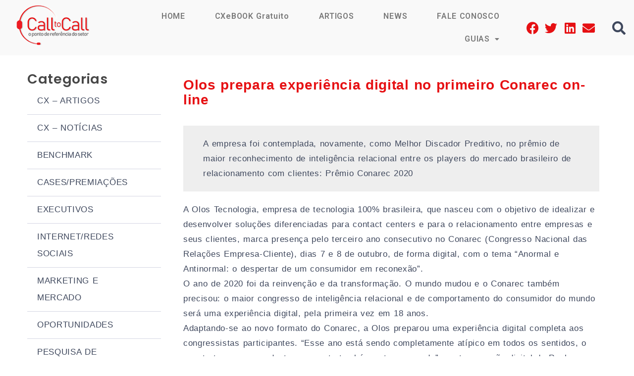

--- FILE ---
content_type: text/html; charset=utf-8
request_url: https://www.google.com/recaptcha/api2/anchor?ar=1&k=6LetVdoUAAAAAMN5FbdjjEnYIdl77qjDhmFIDkYU&co=aHR0cHM6Ly9jYWxsdG9jYWxsLmNvbS5icjo0NDM.&hl=en&v=PoyoqOPhxBO7pBk68S4YbpHZ&size=invisible&anchor-ms=20000&execute-ms=30000&cb=7304qrgscufz
body_size: 48928
content:
<!DOCTYPE HTML><html dir="ltr" lang="en"><head><meta http-equiv="Content-Type" content="text/html; charset=UTF-8">
<meta http-equiv="X-UA-Compatible" content="IE=edge">
<title>reCAPTCHA</title>
<style type="text/css">
/* cyrillic-ext */
@font-face {
  font-family: 'Roboto';
  font-style: normal;
  font-weight: 400;
  font-stretch: 100%;
  src: url(//fonts.gstatic.com/s/roboto/v48/KFO7CnqEu92Fr1ME7kSn66aGLdTylUAMa3GUBHMdazTgWw.woff2) format('woff2');
  unicode-range: U+0460-052F, U+1C80-1C8A, U+20B4, U+2DE0-2DFF, U+A640-A69F, U+FE2E-FE2F;
}
/* cyrillic */
@font-face {
  font-family: 'Roboto';
  font-style: normal;
  font-weight: 400;
  font-stretch: 100%;
  src: url(//fonts.gstatic.com/s/roboto/v48/KFO7CnqEu92Fr1ME7kSn66aGLdTylUAMa3iUBHMdazTgWw.woff2) format('woff2');
  unicode-range: U+0301, U+0400-045F, U+0490-0491, U+04B0-04B1, U+2116;
}
/* greek-ext */
@font-face {
  font-family: 'Roboto';
  font-style: normal;
  font-weight: 400;
  font-stretch: 100%;
  src: url(//fonts.gstatic.com/s/roboto/v48/KFO7CnqEu92Fr1ME7kSn66aGLdTylUAMa3CUBHMdazTgWw.woff2) format('woff2');
  unicode-range: U+1F00-1FFF;
}
/* greek */
@font-face {
  font-family: 'Roboto';
  font-style: normal;
  font-weight: 400;
  font-stretch: 100%;
  src: url(//fonts.gstatic.com/s/roboto/v48/KFO7CnqEu92Fr1ME7kSn66aGLdTylUAMa3-UBHMdazTgWw.woff2) format('woff2');
  unicode-range: U+0370-0377, U+037A-037F, U+0384-038A, U+038C, U+038E-03A1, U+03A3-03FF;
}
/* math */
@font-face {
  font-family: 'Roboto';
  font-style: normal;
  font-weight: 400;
  font-stretch: 100%;
  src: url(//fonts.gstatic.com/s/roboto/v48/KFO7CnqEu92Fr1ME7kSn66aGLdTylUAMawCUBHMdazTgWw.woff2) format('woff2');
  unicode-range: U+0302-0303, U+0305, U+0307-0308, U+0310, U+0312, U+0315, U+031A, U+0326-0327, U+032C, U+032F-0330, U+0332-0333, U+0338, U+033A, U+0346, U+034D, U+0391-03A1, U+03A3-03A9, U+03B1-03C9, U+03D1, U+03D5-03D6, U+03F0-03F1, U+03F4-03F5, U+2016-2017, U+2034-2038, U+203C, U+2040, U+2043, U+2047, U+2050, U+2057, U+205F, U+2070-2071, U+2074-208E, U+2090-209C, U+20D0-20DC, U+20E1, U+20E5-20EF, U+2100-2112, U+2114-2115, U+2117-2121, U+2123-214F, U+2190, U+2192, U+2194-21AE, U+21B0-21E5, U+21F1-21F2, U+21F4-2211, U+2213-2214, U+2216-22FF, U+2308-230B, U+2310, U+2319, U+231C-2321, U+2336-237A, U+237C, U+2395, U+239B-23B7, U+23D0, U+23DC-23E1, U+2474-2475, U+25AF, U+25B3, U+25B7, U+25BD, U+25C1, U+25CA, U+25CC, U+25FB, U+266D-266F, U+27C0-27FF, U+2900-2AFF, U+2B0E-2B11, U+2B30-2B4C, U+2BFE, U+3030, U+FF5B, U+FF5D, U+1D400-1D7FF, U+1EE00-1EEFF;
}
/* symbols */
@font-face {
  font-family: 'Roboto';
  font-style: normal;
  font-weight: 400;
  font-stretch: 100%;
  src: url(//fonts.gstatic.com/s/roboto/v48/KFO7CnqEu92Fr1ME7kSn66aGLdTylUAMaxKUBHMdazTgWw.woff2) format('woff2');
  unicode-range: U+0001-000C, U+000E-001F, U+007F-009F, U+20DD-20E0, U+20E2-20E4, U+2150-218F, U+2190, U+2192, U+2194-2199, U+21AF, U+21E6-21F0, U+21F3, U+2218-2219, U+2299, U+22C4-22C6, U+2300-243F, U+2440-244A, U+2460-24FF, U+25A0-27BF, U+2800-28FF, U+2921-2922, U+2981, U+29BF, U+29EB, U+2B00-2BFF, U+4DC0-4DFF, U+FFF9-FFFB, U+10140-1018E, U+10190-1019C, U+101A0, U+101D0-101FD, U+102E0-102FB, U+10E60-10E7E, U+1D2C0-1D2D3, U+1D2E0-1D37F, U+1F000-1F0FF, U+1F100-1F1AD, U+1F1E6-1F1FF, U+1F30D-1F30F, U+1F315, U+1F31C, U+1F31E, U+1F320-1F32C, U+1F336, U+1F378, U+1F37D, U+1F382, U+1F393-1F39F, U+1F3A7-1F3A8, U+1F3AC-1F3AF, U+1F3C2, U+1F3C4-1F3C6, U+1F3CA-1F3CE, U+1F3D4-1F3E0, U+1F3ED, U+1F3F1-1F3F3, U+1F3F5-1F3F7, U+1F408, U+1F415, U+1F41F, U+1F426, U+1F43F, U+1F441-1F442, U+1F444, U+1F446-1F449, U+1F44C-1F44E, U+1F453, U+1F46A, U+1F47D, U+1F4A3, U+1F4B0, U+1F4B3, U+1F4B9, U+1F4BB, U+1F4BF, U+1F4C8-1F4CB, U+1F4D6, U+1F4DA, U+1F4DF, U+1F4E3-1F4E6, U+1F4EA-1F4ED, U+1F4F7, U+1F4F9-1F4FB, U+1F4FD-1F4FE, U+1F503, U+1F507-1F50B, U+1F50D, U+1F512-1F513, U+1F53E-1F54A, U+1F54F-1F5FA, U+1F610, U+1F650-1F67F, U+1F687, U+1F68D, U+1F691, U+1F694, U+1F698, U+1F6AD, U+1F6B2, U+1F6B9-1F6BA, U+1F6BC, U+1F6C6-1F6CF, U+1F6D3-1F6D7, U+1F6E0-1F6EA, U+1F6F0-1F6F3, U+1F6F7-1F6FC, U+1F700-1F7FF, U+1F800-1F80B, U+1F810-1F847, U+1F850-1F859, U+1F860-1F887, U+1F890-1F8AD, U+1F8B0-1F8BB, U+1F8C0-1F8C1, U+1F900-1F90B, U+1F93B, U+1F946, U+1F984, U+1F996, U+1F9E9, U+1FA00-1FA6F, U+1FA70-1FA7C, U+1FA80-1FA89, U+1FA8F-1FAC6, U+1FACE-1FADC, U+1FADF-1FAE9, U+1FAF0-1FAF8, U+1FB00-1FBFF;
}
/* vietnamese */
@font-face {
  font-family: 'Roboto';
  font-style: normal;
  font-weight: 400;
  font-stretch: 100%;
  src: url(//fonts.gstatic.com/s/roboto/v48/KFO7CnqEu92Fr1ME7kSn66aGLdTylUAMa3OUBHMdazTgWw.woff2) format('woff2');
  unicode-range: U+0102-0103, U+0110-0111, U+0128-0129, U+0168-0169, U+01A0-01A1, U+01AF-01B0, U+0300-0301, U+0303-0304, U+0308-0309, U+0323, U+0329, U+1EA0-1EF9, U+20AB;
}
/* latin-ext */
@font-face {
  font-family: 'Roboto';
  font-style: normal;
  font-weight: 400;
  font-stretch: 100%;
  src: url(//fonts.gstatic.com/s/roboto/v48/KFO7CnqEu92Fr1ME7kSn66aGLdTylUAMa3KUBHMdazTgWw.woff2) format('woff2');
  unicode-range: U+0100-02BA, U+02BD-02C5, U+02C7-02CC, U+02CE-02D7, U+02DD-02FF, U+0304, U+0308, U+0329, U+1D00-1DBF, U+1E00-1E9F, U+1EF2-1EFF, U+2020, U+20A0-20AB, U+20AD-20C0, U+2113, U+2C60-2C7F, U+A720-A7FF;
}
/* latin */
@font-face {
  font-family: 'Roboto';
  font-style: normal;
  font-weight: 400;
  font-stretch: 100%;
  src: url(//fonts.gstatic.com/s/roboto/v48/KFO7CnqEu92Fr1ME7kSn66aGLdTylUAMa3yUBHMdazQ.woff2) format('woff2');
  unicode-range: U+0000-00FF, U+0131, U+0152-0153, U+02BB-02BC, U+02C6, U+02DA, U+02DC, U+0304, U+0308, U+0329, U+2000-206F, U+20AC, U+2122, U+2191, U+2193, U+2212, U+2215, U+FEFF, U+FFFD;
}
/* cyrillic-ext */
@font-face {
  font-family: 'Roboto';
  font-style: normal;
  font-weight: 500;
  font-stretch: 100%;
  src: url(//fonts.gstatic.com/s/roboto/v48/KFO7CnqEu92Fr1ME7kSn66aGLdTylUAMa3GUBHMdazTgWw.woff2) format('woff2');
  unicode-range: U+0460-052F, U+1C80-1C8A, U+20B4, U+2DE0-2DFF, U+A640-A69F, U+FE2E-FE2F;
}
/* cyrillic */
@font-face {
  font-family: 'Roboto';
  font-style: normal;
  font-weight: 500;
  font-stretch: 100%;
  src: url(//fonts.gstatic.com/s/roboto/v48/KFO7CnqEu92Fr1ME7kSn66aGLdTylUAMa3iUBHMdazTgWw.woff2) format('woff2');
  unicode-range: U+0301, U+0400-045F, U+0490-0491, U+04B0-04B1, U+2116;
}
/* greek-ext */
@font-face {
  font-family: 'Roboto';
  font-style: normal;
  font-weight: 500;
  font-stretch: 100%;
  src: url(//fonts.gstatic.com/s/roboto/v48/KFO7CnqEu92Fr1ME7kSn66aGLdTylUAMa3CUBHMdazTgWw.woff2) format('woff2');
  unicode-range: U+1F00-1FFF;
}
/* greek */
@font-face {
  font-family: 'Roboto';
  font-style: normal;
  font-weight: 500;
  font-stretch: 100%;
  src: url(//fonts.gstatic.com/s/roboto/v48/KFO7CnqEu92Fr1ME7kSn66aGLdTylUAMa3-UBHMdazTgWw.woff2) format('woff2');
  unicode-range: U+0370-0377, U+037A-037F, U+0384-038A, U+038C, U+038E-03A1, U+03A3-03FF;
}
/* math */
@font-face {
  font-family: 'Roboto';
  font-style: normal;
  font-weight: 500;
  font-stretch: 100%;
  src: url(//fonts.gstatic.com/s/roboto/v48/KFO7CnqEu92Fr1ME7kSn66aGLdTylUAMawCUBHMdazTgWw.woff2) format('woff2');
  unicode-range: U+0302-0303, U+0305, U+0307-0308, U+0310, U+0312, U+0315, U+031A, U+0326-0327, U+032C, U+032F-0330, U+0332-0333, U+0338, U+033A, U+0346, U+034D, U+0391-03A1, U+03A3-03A9, U+03B1-03C9, U+03D1, U+03D5-03D6, U+03F0-03F1, U+03F4-03F5, U+2016-2017, U+2034-2038, U+203C, U+2040, U+2043, U+2047, U+2050, U+2057, U+205F, U+2070-2071, U+2074-208E, U+2090-209C, U+20D0-20DC, U+20E1, U+20E5-20EF, U+2100-2112, U+2114-2115, U+2117-2121, U+2123-214F, U+2190, U+2192, U+2194-21AE, U+21B0-21E5, U+21F1-21F2, U+21F4-2211, U+2213-2214, U+2216-22FF, U+2308-230B, U+2310, U+2319, U+231C-2321, U+2336-237A, U+237C, U+2395, U+239B-23B7, U+23D0, U+23DC-23E1, U+2474-2475, U+25AF, U+25B3, U+25B7, U+25BD, U+25C1, U+25CA, U+25CC, U+25FB, U+266D-266F, U+27C0-27FF, U+2900-2AFF, U+2B0E-2B11, U+2B30-2B4C, U+2BFE, U+3030, U+FF5B, U+FF5D, U+1D400-1D7FF, U+1EE00-1EEFF;
}
/* symbols */
@font-face {
  font-family: 'Roboto';
  font-style: normal;
  font-weight: 500;
  font-stretch: 100%;
  src: url(//fonts.gstatic.com/s/roboto/v48/KFO7CnqEu92Fr1ME7kSn66aGLdTylUAMaxKUBHMdazTgWw.woff2) format('woff2');
  unicode-range: U+0001-000C, U+000E-001F, U+007F-009F, U+20DD-20E0, U+20E2-20E4, U+2150-218F, U+2190, U+2192, U+2194-2199, U+21AF, U+21E6-21F0, U+21F3, U+2218-2219, U+2299, U+22C4-22C6, U+2300-243F, U+2440-244A, U+2460-24FF, U+25A0-27BF, U+2800-28FF, U+2921-2922, U+2981, U+29BF, U+29EB, U+2B00-2BFF, U+4DC0-4DFF, U+FFF9-FFFB, U+10140-1018E, U+10190-1019C, U+101A0, U+101D0-101FD, U+102E0-102FB, U+10E60-10E7E, U+1D2C0-1D2D3, U+1D2E0-1D37F, U+1F000-1F0FF, U+1F100-1F1AD, U+1F1E6-1F1FF, U+1F30D-1F30F, U+1F315, U+1F31C, U+1F31E, U+1F320-1F32C, U+1F336, U+1F378, U+1F37D, U+1F382, U+1F393-1F39F, U+1F3A7-1F3A8, U+1F3AC-1F3AF, U+1F3C2, U+1F3C4-1F3C6, U+1F3CA-1F3CE, U+1F3D4-1F3E0, U+1F3ED, U+1F3F1-1F3F3, U+1F3F5-1F3F7, U+1F408, U+1F415, U+1F41F, U+1F426, U+1F43F, U+1F441-1F442, U+1F444, U+1F446-1F449, U+1F44C-1F44E, U+1F453, U+1F46A, U+1F47D, U+1F4A3, U+1F4B0, U+1F4B3, U+1F4B9, U+1F4BB, U+1F4BF, U+1F4C8-1F4CB, U+1F4D6, U+1F4DA, U+1F4DF, U+1F4E3-1F4E6, U+1F4EA-1F4ED, U+1F4F7, U+1F4F9-1F4FB, U+1F4FD-1F4FE, U+1F503, U+1F507-1F50B, U+1F50D, U+1F512-1F513, U+1F53E-1F54A, U+1F54F-1F5FA, U+1F610, U+1F650-1F67F, U+1F687, U+1F68D, U+1F691, U+1F694, U+1F698, U+1F6AD, U+1F6B2, U+1F6B9-1F6BA, U+1F6BC, U+1F6C6-1F6CF, U+1F6D3-1F6D7, U+1F6E0-1F6EA, U+1F6F0-1F6F3, U+1F6F7-1F6FC, U+1F700-1F7FF, U+1F800-1F80B, U+1F810-1F847, U+1F850-1F859, U+1F860-1F887, U+1F890-1F8AD, U+1F8B0-1F8BB, U+1F8C0-1F8C1, U+1F900-1F90B, U+1F93B, U+1F946, U+1F984, U+1F996, U+1F9E9, U+1FA00-1FA6F, U+1FA70-1FA7C, U+1FA80-1FA89, U+1FA8F-1FAC6, U+1FACE-1FADC, U+1FADF-1FAE9, U+1FAF0-1FAF8, U+1FB00-1FBFF;
}
/* vietnamese */
@font-face {
  font-family: 'Roboto';
  font-style: normal;
  font-weight: 500;
  font-stretch: 100%;
  src: url(//fonts.gstatic.com/s/roboto/v48/KFO7CnqEu92Fr1ME7kSn66aGLdTylUAMa3OUBHMdazTgWw.woff2) format('woff2');
  unicode-range: U+0102-0103, U+0110-0111, U+0128-0129, U+0168-0169, U+01A0-01A1, U+01AF-01B0, U+0300-0301, U+0303-0304, U+0308-0309, U+0323, U+0329, U+1EA0-1EF9, U+20AB;
}
/* latin-ext */
@font-face {
  font-family: 'Roboto';
  font-style: normal;
  font-weight: 500;
  font-stretch: 100%;
  src: url(//fonts.gstatic.com/s/roboto/v48/KFO7CnqEu92Fr1ME7kSn66aGLdTylUAMa3KUBHMdazTgWw.woff2) format('woff2');
  unicode-range: U+0100-02BA, U+02BD-02C5, U+02C7-02CC, U+02CE-02D7, U+02DD-02FF, U+0304, U+0308, U+0329, U+1D00-1DBF, U+1E00-1E9F, U+1EF2-1EFF, U+2020, U+20A0-20AB, U+20AD-20C0, U+2113, U+2C60-2C7F, U+A720-A7FF;
}
/* latin */
@font-face {
  font-family: 'Roboto';
  font-style: normal;
  font-weight: 500;
  font-stretch: 100%;
  src: url(//fonts.gstatic.com/s/roboto/v48/KFO7CnqEu92Fr1ME7kSn66aGLdTylUAMa3yUBHMdazQ.woff2) format('woff2');
  unicode-range: U+0000-00FF, U+0131, U+0152-0153, U+02BB-02BC, U+02C6, U+02DA, U+02DC, U+0304, U+0308, U+0329, U+2000-206F, U+20AC, U+2122, U+2191, U+2193, U+2212, U+2215, U+FEFF, U+FFFD;
}
/* cyrillic-ext */
@font-face {
  font-family: 'Roboto';
  font-style: normal;
  font-weight: 900;
  font-stretch: 100%;
  src: url(//fonts.gstatic.com/s/roboto/v48/KFO7CnqEu92Fr1ME7kSn66aGLdTylUAMa3GUBHMdazTgWw.woff2) format('woff2');
  unicode-range: U+0460-052F, U+1C80-1C8A, U+20B4, U+2DE0-2DFF, U+A640-A69F, U+FE2E-FE2F;
}
/* cyrillic */
@font-face {
  font-family: 'Roboto';
  font-style: normal;
  font-weight: 900;
  font-stretch: 100%;
  src: url(//fonts.gstatic.com/s/roboto/v48/KFO7CnqEu92Fr1ME7kSn66aGLdTylUAMa3iUBHMdazTgWw.woff2) format('woff2');
  unicode-range: U+0301, U+0400-045F, U+0490-0491, U+04B0-04B1, U+2116;
}
/* greek-ext */
@font-face {
  font-family: 'Roboto';
  font-style: normal;
  font-weight: 900;
  font-stretch: 100%;
  src: url(//fonts.gstatic.com/s/roboto/v48/KFO7CnqEu92Fr1ME7kSn66aGLdTylUAMa3CUBHMdazTgWw.woff2) format('woff2');
  unicode-range: U+1F00-1FFF;
}
/* greek */
@font-face {
  font-family: 'Roboto';
  font-style: normal;
  font-weight: 900;
  font-stretch: 100%;
  src: url(//fonts.gstatic.com/s/roboto/v48/KFO7CnqEu92Fr1ME7kSn66aGLdTylUAMa3-UBHMdazTgWw.woff2) format('woff2');
  unicode-range: U+0370-0377, U+037A-037F, U+0384-038A, U+038C, U+038E-03A1, U+03A3-03FF;
}
/* math */
@font-face {
  font-family: 'Roboto';
  font-style: normal;
  font-weight: 900;
  font-stretch: 100%;
  src: url(//fonts.gstatic.com/s/roboto/v48/KFO7CnqEu92Fr1ME7kSn66aGLdTylUAMawCUBHMdazTgWw.woff2) format('woff2');
  unicode-range: U+0302-0303, U+0305, U+0307-0308, U+0310, U+0312, U+0315, U+031A, U+0326-0327, U+032C, U+032F-0330, U+0332-0333, U+0338, U+033A, U+0346, U+034D, U+0391-03A1, U+03A3-03A9, U+03B1-03C9, U+03D1, U+03D5-03D6, U+03F0-03F1, U+03F4-03F5, U+2016-2017, U+2034-2038, U+203C, U+2040, U+2043, U+2047, U+2050, U+2057, U+205F, U+2070-2071, U+2074-208E, U+2090-209C, U+20D0-20DC, U+20E1, U+20E5-20EF, U+2100-2112, U+2114-2115, U+2117-2121, U+2123-214F, U+2190, U+2192, U+2194-21AE, U+21B0-21E5, U+21F1-21F2, U+21F4-2211, U+2213-2214, U+2216-22FF, U+2308-230B, U+2310, U+2319, U+231C-2321, U+2336-237A, U+237C, U+2395, U+239B-23B7, U+23D0, U+23DC-23E1, U+2474-2475, U+25AF, U+25B3, U+25B7, U+25BD, U+25C1, U+25CA, U+25CC, U+25FB, U+266D-266F, U+27C0-27FF, U+2900-2AFF, U+2B0E-2B11, U+2B30-2B4C, U+2BFE, U+3030, U+FF5B, U+FF5D, U+1D400-1D7FF, U+1EE00-1EEFF;
}
/* symbols */
@font-face {
  font-family: 'Roboto';
  font-style: normal;
  font-weight: 900;
  font-stretch: 100%;
  src: url(//fonts.gstatic.com/s/roboto/v48/KFO7CnqEu92Fr1ME7kSn66aGLdTylUAMaxKUBHMdazTgWw.woff2) format('woff2');
  unicode-range: U+0001-000C, U+000E-001F, U+007F-009F, U+20DD-20E0, U+20E2-20E4, U+2150-218F, U+2190, U+2192, U+2194-2199, U+21AF, U+21E6-21F0, U+21F3, U+2218-2219, U+2299, U+22C4-22C6, U+2300-243F, U+2440-244A, U+2460-24FF, U+25A0-27BF, U+2800-28FF, U+2921-2922, U+2981, U+29BF, U+29EB, U+2B00-2BFF, U+4DC0-4DFF, U+FFF9-FFFB, U+10140-1018E, U+10190-1019C, U+101A0, U+101D0-101FD, U+102E0-102FB, U+10E60-10E7E, U+1D2C0-1D2D3, U+1D2E0-1D37F, U+1F000-1F0FF, U+1F100-1F1AD, U+1F1E6-1F1FF, U+1F30D-1F30F, U+1F315, U+1F31C, U+1F31E, U+1F320-1F32C, U+1F336, U+1F378, U+1F37D, U+1F382, U+1F393-1F39F, U+1F3A7-1F3A8, U+1F3AC-1F3AF, U+1F3C2, U+1F3C4-1F3C6, U+1F3CA-1F3CE, U+1F3D4-1F3E0, U+1F3ED, U+1F3F1-1F3F3, U+1F3F5-1F3F7, U+1F408, U+1F415, U+1F41F, U+1F426, U+1F43F, U+1F441-1F442, U+1F444, U+1F446-1F449, U+1F44C-1F44E, U+1F453, U+1F46A, U+1F47D, U+1F4A3, U+1F4B0, U+1F4B3, U+1F4B9, U+1F4BB, U+1F4BF, U+1F4C8-1F4CB, U+1F4D6, U+1F4DA, U+1F4DF, U+1F4E3-1F4E6, U+1F4EA-1F4ED, U+1F4F7, U+1F4F9-1F4FB, U+1F4FD-1F4FE, U+1F503, U+1F507-1F50B, U+1F50D, U+1F512-1F513, U+1F53E-1F54A, U+1F54F-1F5FA, U+1F610, U+1F650-1F67F, U+1F687, U+1F68D, U+1F691, U+1F694, U+1F698, U+1F6AD, U+1F6B2, U+1F6B9-1F6BA, U+1F6BC, U+1F6C6-1F6CF, U+1F6D3-1F6D7, U+1F6E0-1F6EA, U+1F6F0-1F6F3, U+1F6F7-1F6FC, U+1F700-1F7FF, U+1F800-1F80B, U+1F810-1F847, U+1F850-1F859, U+1F860-1F887, U+1F890-1F8AD, U+1F8B0-1F8BB, U+1F8C0-1F8C1, U+1F900-1F90B, U+1F93B, U+1F946, U+1F984, U+1F996, U+1F9E9, U+1FA00-1FA6F, U+1FA70-1FA7C, U+1FA80-1FA89, U+1FA8F-1FAC6, U+1FACE-1FADC, U+1FADF-1FAE9, U+1FAF0-1FAF8, U+1FB00-1FBFF;
}
/* vietnamese */
@font-face {
  font-family: 'Roboto';
  font-style: normal;
  font-weight: 900;
  font-stretch: 100%;
  src: url(//fonts.gstatic.com/s/roboto/v48/KFO7CnqEu92Fr1ME7kSn66aGLdTylUAMa3OUBHMdazTgWw.woff2) format('woff2');
  unicode-range: U+0102-0103, U+0110-0111, U+0128-0129, U+0168-0169, U+01A0-01A1, U+01AF-01B0, U+0300-0301, U+0303-0304, U+0308-0309, U+0323, U+0329, U+1EA0-1EF9, U+20AB;
}
/* latin-ext */
@font-face {
  font-family: 'Roboto';
  font-style: normal;
  font-weight: 900;
  font-stretch: 100%;
  src: url(//fonts.gstatic.com/s/roboto/v48/KFO7CnqEu92Fr1ME7kSn66aGLdTylUAMa3KUBHMdazTgWw.woff2) format('woff2');
  unicode-range: U+0100-02BA, U+02BD-02C5, U+02C7-02CC, U+02CE-02D7, U+02DD-02FF, U+0304, U+0308, U+0329, U+1D00-1DBF, U+1E00-1E9F, U+1EF2-1EFF, U+2020, U+20A0-20AB, U+20AD-20C0, U+2113, U+2C60-2C7F, U+A720-A7FF;
}
/* latin */
@font-face {
  font-family: 'Roboto';
  font-style: normal;
  font-weight: 900;
  font-stretch: 100%;
  src: url(//fonts.gstatic.com/s/roboto/v48/KFO7CnqEu92Fr1ME7kSn66aGLdTylUAMa3yUBHMdazQ.woff2) format('woff2');
  unicode-range: U+0000-00FF, U+0131, U+0152-0153, U+02BB-02BC, U+02C6, U+02DA, U+02DC, U+0304, U+0308, U+0329, U+2000-206F, U+20AC, U+2122, U+2191, U+2193, U+2212, U+2215, U+FEFF, U+FFFD;
}

</style>
<link rel="stylesheet" type="text/css" href="https://www.gstatic.com/recaptcha/releases/PoyoqOPhxBO7pBk68S4YbpHZ/styles__ltr.css">
<script nonce="A2dhrrR5UngnsDyjkkM6vw" type="text/javascript">window['__recaptcha_api'] = 'https://www.google.com/recaptcha/api2/';</script>
<script type="text/javascript" src="https://www.gstatic.com/recaptcha/releases/PoyoqOPhxBO7pBk68S4YbpHZ/recaptcha__en.js" nonce="A2dhrrR5UngnsDyjkkM6vw">
      
    </script></head>
<body><div id="rc-anchor-alert" class="rc-anchor-alert"></div>
<input type="hidden" id="recaptcha-token" value="[base64]">
<script type="text/javascript" nonce="A2dhrrR5UngnsDyjkkM6vw">
      recaptcha.anchor.Main.init("[\x22ainput\x22,[\x22bgdata\x22,\x22\x22,\[base64]/[base64]/[base64]/KE4oMTI0LHYsdi5HKSxMWihsLHYpKTpOKDEyNCx2LGwpLFYpLHYpLFQpKSxGKDE3MSx2KX0scjc9ZnVuY3Rpb24obCl7cmV0dXJuIGx9LEM9ZnVuY3Rpb24obCxWLHYpe04odixsLFYpLFZbYWtdPTI3OTZ9LG49ZnVuY3Rpb24obCxWKXtWLlg9KChWLlg/[base64]/[base64]/[base64]/[base64]/[base64]/[base64]/[base64]/[base64]/[base64]/[base64]/[base64]\\u003d\x22,\[base64]\\u003d\\u003d\x22,\x22YcK5wow7S8Kpw5ArwqfClx0VwpRAw4nDgBPDhjshIMOKFMOEWjdzwoMPTMKYHMOcZxp7OWDDvQ3DqHDCgx/DnsOydcOYwpzDnhNywoUJXMKGKiPCv8OAw6pee1tLw6wHw4hgbsOqwoU0PHHDmRgSwpxhwogqSm89w43DlcOCY3HCqynCgMKmZ8KxLcKbIAZoSsK7w4LChcKDwotmSMKkw6lBKB0DcgDDhcKVwqZCwoUrPMK/w6oFB2dKOgnDlxdvwoDCocKfw4PCi0Jfw6AwUxbCicKPGnNqwrvCnMK6SSh0GnzDu8OOw7Q2w6XDhcK5FHUTwphaXMOLVsKkTg/DkzQfw5VMw6jDqcKHA8OeWT0ow6nCoEJEw6HDqMOxwqjCvmkRcxPCgMKXw5h+AEdyIcKBNjtzw4hMwpI5U2DDpMOjDcOfwpxtw6VVwpMlw5lHwrg3w6fCsW3CjGstJMOQCyYmecOCCcOgEQHCsCARIEtbJQo4CcKuwp1Vw4EawpHDp8O/P8KrGMOYw5rCicO7WFTDgMKLw6XDlA4YwoB2w6/CkMK+LMKgNMOKLwZcwrtwW8OZKm8XwrjDpwLDumR3wqpuDRTDisKXGXt/DBXDncOWwpceG8KWw5/[base64]/CqhTCgVTDvk9+w7TCkjfCoMOOwqnDggvDvcKrwodWw4dhw70Ow6c0KSvCliPDpXc3w6XCmy5UP8OcwrUbwqp5BsKOw6LCjMOGB8KZwqjDtjDCviTCkg/DiMKjJQgwwrl/TWwewrDDgV4BFjbCjcKbH8KyO1HDssOQScOtXMKFZ0XDsh3CssOjaXYSfsOeYcK1wqnDv1DDl3UTworDmsOHc8OHw6nCn1fDqcOnw7vDoMKtIMOuwqXDghpVw6RcPcKzw4fDu2lybVXDrBtDw4nCqsK4csOMw5LDg8KeK8KAw6R/[base64]/[base64]/Dp3kDJxjDmMO/woI/w5bCpcKIw4DDk0/ChCMtNmwKOsOtwqdYTcOHw7jCpsKlPsKtFcO4wrMVwrfDuW7CncKfaFkULjPDn8K+IsOXwqzDmMKiSh/CuS3Cr19aw5rCvsOEw6o/wqPCv1XDnUfDtFBqSHwyI8KpZsOlSsOKw7Uywoc/BDLDuVIww4hfLgXCscOzwoVjMMKfwr8vVXNWwrB+w7APYsOBSS3DgEocS8O/CBNKNMO9woAkw63DtMOqSwLDsCrDpDjCp8OPBgPCocOew4fCoEPCmcOPwp3CrSNgw7TCsMOOITVJwpQJw4gyKTrDunl7GsOHwpk+wpzDvkpdwrttT8O5UMKHwpPCp8KkwpPCp14jwrQKwo3CtMOWwo/Dm2zDs8OVGMO7wqbCsnETC1xhNTfCicO2w5hFwpkDwrYGM8KFKcKewovDp1XClgcQw6lOH2/DgcKkwoVfUGJ8LcKtwrcOYMKdYFx8wroywoJiCQXCuMOSw43ClcK9Kx50wq7DlsKmwrDCpQLDtUjCvizCt8Onw4wHw4Acw6/Cog/ChGtewoJyQHPCi8OqOkPDnMKnE0DCgsOkeMODdVbDn8Ozw53CqQ9kK8Klw6DDvF0zw68GwpXDkghmw7cQYH59Y8O4w454w5ZlwqoGBW8Mw5I8wqQZal88K8Osw4fDm2Rgw6pDVw0vbW3DqcKIw65WRcOwKMOwD8OcJsK/[base64]/SnfDgmVTwqbDrgkiw73CtV3Ck3FiVF9WdcOWE3lqdl3Di1jCncOAw7LChcOgA2fChW/[base64]/[base64]/YyPDhMOVOFlbA3c4dMOhOlIpw5xHC8OMw57CrX1KFEbClSrCixIIdcKqwopRehUQbgLCqMKsw7wMMcO2eMOgfAVAw5dKwpHCnTXCvMKww43DnsK/w7XDqzg5wprCj0kowqnCtsKqZMKow4DCocKCUmfDgcKoasK/C8KTw7JyesOnYGHCssKdDxzCnMO4wr/DrsKFLMKIwobClHzCgsOOC8KlwpkyWAHChcOOMMK/[base64]/CqMOewrbDniN9KcOFB3rCpMKkTVt7cMOgQTRWw5LCrzgUw7Yzd0PDv8Oww7XDn8Olw6TCpMK+SMOowpLCk8KWCMO5w4fDgcK4wprDhF4uGcOIw5DDscOUwpgpEDweYcOfw5/CiEB/w7V0w4jDmFJRwo/Dtk7Cu8O8w5XDv8OCwprCl8KlW8OrBMKueMOgw59WwotAw7Nxw7/[base64]/[base64]/CjMObBwFyw65iwrXCuMKvwpcXF8KswrBAwr/Dr8OUEcKjGMO1w6MMDgfDuMObw5BhOE/DgWrDsTgRw4fCjkMxwoHCrcKzNMKaLTIcwoHDqsO3IEjDksKrIGDCk1TDoC7CtiQoR8KNFMKmQcOHw6N+w6hVwprDosKKwqHCkx/CpcONwpg7w7nDhwbDmXwLFzM7BhzCkMKcw4YsWMO4wqB5wq4Nwp4resK8wqvCvsOHa3ZbAsOXwrJ9w77CiWJoBsOlbE3CtMOVFMKUU8O2w5Rvw45sesO9GMK/D8Ohw4TDjcOrw6fCvMOqARnCjcOxw58Ow6vDikt3w6JywqnDgS8Ewo/CiT18w4bDlcKqOS4sGsOywrVuPXvDlXvDpMKkwoQ7wonCmFnCssKQw4YBTwQOwoE4w6bCmsKsAsKmwpPCtcKdw7AiwoTCncOZwrcfd8KEwr4Xw6PCjQQEORhFw5nDtHx6w6vCicKAc8Orw48aV8OxesK8w488wp7CpsK/[base64]/Ci8O1d8OFTxUjwrJVYMO7wqnCmyfCkcKywqDDt8OkUiPDi0bCv8K3RcOGBU48NV8Pw6HCm8KLw58Kw5J/[base64]/CkTkcC8O4w7TCjsOvw49Jwr4Kw7l1U8OMCMKARcKGwrwvPsK/wqsKdSXCnsKidsK7wpvChsOcHsKnDg7CplZkw5ROZGLCpiw7NcKJwqbDr3/CjzJ8NsOUQ2bCjiHCn8OqdsObwq/[base64]/[base64]/CiQAfwpfCuAbCoMOQEkQsRXPCgT/ChMOzwqHCh8Oudi3CtSrDocOmYMK9w4/CthIRw5YfC8OVZCt+LMO4wpIGw7LDlFsANcK4IjoLw43Cq8Kow5jCqMKUwpXDvsKLwqgES8Ogwp59wrrCiMKWGV08w5HDhMKYwq3ChMK8RMK5w7QRL3Btw4YIw7tpIGxew7klD8ORwqo8EQHDgyJ6V17CpsKHwozDpsOhw4ZdEx/CvE/CkBbDn8KNLyPDgyLCpcKBwohPw63DsMOXQ8KFwo4uLi17wpLDtMKIexxXIsOae8O1Pk3CkcOqwpBlCMO3AzEIw4TCo8OyVMKDw63CmUDDvRspRHM+fk/Dj8KGwojCsxwdY8O9QMOpw4TDqcKVC8ORw7ZnAsOJwqwnwqVkwrDCvsKJPMKmwovDr8KNHMOjw7/DocO2w7/DmmbDtDVKwqhIJ8Kjwr/CgsKpTMKcw4PDqcOeeRxuw4PCo8KOEcK1R8OXwqkjTMK6AcKMw7IdQ8ODY21swpzChsKeOTNZJcKWwqHDgjhQVTLCp8KEEcOXH1QUZTXDqsK1W2BYbBxsL8KXUwDDmsOIesOCOcOjwqHClsOjbjLCs1d/w7HDk8Okwq3CjsOeYBDDtFDDisOywrAcSCfCsMOxw5zCr8KyLsKrw6sBOnDCu31lAz/Cm8OHHTLDsV/[base64]/wr/CpRt8wrLDpgHDjMK4ZMKww6vDkBR8w45VHcOew658AlbChFJ2MMOqwoXDvsOzw5jCsD9qwr8mJijDl1XCtW7DnsO9bBgQw73DnMOgw6fCvMKVwozCr8OaDw/[base64]/DqUYMIXx0w4R1w4vCtMKWSXklesOaw6E9Fkh1wqFZw70pClsWwqTCpV3Dj2QUb8KqNRTCuMOZLE84ElfDsMOIwovCjQksfsOZw77DrRFDCFvDjxfDikkJwrpFC8KZw7PCq8KUKyElwp3CpQbDlD9DwpAmw7/Cu1UQJDcHwqfCgsKUCMKDNBXCpnjDv8O/wpTDmUplc8OjSVzDilnCvMOrwpA6GirCssKDThEIBznDksO5wp45wpPDk8OLw5LCn8OJwpPCpSvDg2cwOHdSw7vCk8ObDD/[base64]/DucKeI8OVw6jDrMOdwp4kWgHCvUHDvhMFw4tzwovDo8Klw4jCkMK2w67DhgguQcK6SlEqbHfDvHshwpDDhnbCsgjCq8O9wqREw6stHsK2cMOMacKYw5dKHzLDvsKaw6NtasOGBQDCqsK+wojDhMOIbk3CoQQNM8K9w6/DhwDCg0zCnWbDsMKtPsK9wolaesO2TiIiOMOyw7PDksKmwpZvVWfDuMOzw7PCpT/[base64]/CssOuw6LDmsOkOSApwpfDrBLDocKMw7tjw4YaV8KWEsKWRcKYBnjDsG3CucOyOn5Fw6Uqw7xvwrbDmko1Tkg/EcOXw6pceAHCs8KafMKWNcKRwpRnw4vDt2nCpkLClDnDuMKyJ8KgKX9jPhxEf8KDOMKuG8K5EzYAw5PCilTDo8OKdsKOwpPCocOtwoU/U8K6w5PDoD/DtcKVw77CqDFLw4hHw4jDvMOiw4PCjDzCiAc2w6XDvsKiw6IMw4bDggkww6bDildHJMONMcOpw5Uyw7Bmw4/[base64]/[base64]/Cq2RVL8K3wqhjw4BFwojChsOswq/[base64]/DkVBcwowEwpnCllfDvMKVw63DpcOqJMOQwoFkBDFpwrTCjcO+w70yw47ClMKxGzbDggbDsRnDmcOcNMOYw7JEw55iwpJLw4c9w6kdw5LDk8KMXcKnwpjDrMK3FMKtTcKNGcKgJ8OBw4rCh04cw4Uawr04w5zCkGbDpFLCqFDDhWnDgAPCijINJ0IQwr/[base64]/Dg2odwp5Kw5VVGsKQCHR1bhopw69hwpfCqQQ/Y8OkPsKxWcOew4vCu8OVBCnDgsOaR8K0P8KVwq4Uw7lRw6/CtsOnw592wofDjsKcwpNwwp7CtnfDpWwQwrtpw5NRw4LDpBJ2fcKMw4/CrcOgbWwtfcOQw4Z5w5rDmksAwozCgMONwqPCmsKtw5/Ck8KNDcOhwohWwoRnwoFxw7LCiBo/w6DCgQrDl2DDoyl9S8OBwrNpwoMGH8O+w5HCpMOADSLCuhwtcjHCn8OYMsKiwp/[base64]/DkMOfNsKCQsKfAHrCrVnDqcO5ejU/E3lXw7lUAD7DlMKKAcKqwpbDoxDCscKvwpzDk8KjwoHDtSzCpcKPUXTDrcOSwr3DiMKcw6zDosKxHjfCmzTDpMKVw5TDlcO5XsKNw4LDn0QOPjMdQcOOU21hNcOYIcOyTmt4woPCscOaScKIU2ZmwoTDkmcLwoZYKsKTwp3Cg1EFw784LMKLw7zCgcOgw4/CkMKNKsKqXT5gES7DtcOtw6xJwrR1UgAdw47CriPCgMOvw5PDs8OhwpjCuMKVw4oKHcOca0XClxLDucOCwoh8AsKqDEzCjA/Du8OSwoLDusKOXH3Cq8KeCi/CgigMHsOgw7XDuMOLw7Y/Om93MFLCtMKgw6gjGMOXXVbCrMKPMkLCicOVw7liDMKpIMKrccKmEMKIwo5dwqHDpwgZwqccw77DuRwZwoDCtGpAwr/DjlEdA8KOw6knwqLDlBLDgWQJwoTDlMOpw4rCmcOfw7xKES5gQFzDsR1pU8KqQHfDh8Keai53ZMOdw70fEj4ld8O0w5vDqhjDv8OwV8OdccKACcK/w58vNgwcbg4pXztvwqXDjUUIDy0Nw5Ruw5A5w7bDlTNWEDpAMFzCtsKBw6Z6W2UtKsKTw6PDqALDtcKjEmTDm2AEMWUMwpHCoBVrwo0HbWHCnsOVwqXCtijCrA/[base64]/PsOXdkVew7fDryvDmsKJwoTCnFvDi33DjzoySD4dZSEUdcKRwrZOwrNJMjQhw5TCuiNjw4zCgX9Pwr9cO3bCqxU4w6XDl8KMw4luKWXCvFnDpcKgL8KJwq3Cn3kzCMOhw6HDo8KrLEgYwp3CtsOgTsOFwprDpD/Dj05kUcKnwqHDt8K1f8Kfwqxkw5UPAUjCqcK3HAdiJC3Dl1TDicOXwonCrMOLw5/[base64]/Dj2sHKsKJGAPCsnrCkEEqwoHCv8KuKSdcw4fDjCvCg8OcPMK3w7gMwqIBw7Q7VcK7P8O5w5DDqMOWKgZPw7rDusKXw6Y+fcOIw6XCsTvDm8OQw6AUw4TDqsK6wqjCvsOmw6/[base64]/Dji4lDcKbchIoIifDgh/DuTxIw7UcwpYlO8KAwpo1w6M6wp9YZcOZUWcRMi/Cuw/Cpy0FBH01bEHDlsK0w4how5XCjcKRwohpwovCvMOKEBlYwrLCsRXCq3ZzL8OXfcOWwqzChMKPwp/Co8O+VmLDncOzfGzDvT9DRmJFwoFOwqcEw4HCvsKiwpbCn8KOwqoAQgLDnkcKwrDClcKfaCVGw6Bbw5t/w5rCk8KEw4TDhcO1fRhiwp4Wwq9pSQzCi8Khw4lvwoRrwrBFSUHDq8KoCCQ6BBPCt8KZNMOEw77DksKfVsKdw5ArGsKZwrs0wpvChcKxcEVswqMxw7Fpwr87w6/Dk8K2asKVwoZUQAjCnk0Lw5UVcAYbwr4xw6HDtsOlw6XDl8Kww6AhwqZxKgXDnsKwwoHDlHLCusOkMcKKw4/CqsO0dcK5KsK3SwzDgMOsbivDkcOyIsOHLDjCssKhdsKfw6ZzbMOYw6DCpnNowpIhYzUXwoHDrnzCjsO2wrLDm8ORCgJyw7HDoMOFwpTCkmXCkQdhwph/[base64]/CscKOwpoRwrnDoCTDrhNaw55MbsKjwq7CgVHDocKVwrTDrsKEw7Y+FMOcwqMxCsO/esKsRsKywo/DngBdw4d9SEAtCUgfbRjDmMKzCQvDrMOSSsOtw6DCjTLDqsKqNDcmB8O6bwUXCcOoCjDCkCtDNsKlw7/[base64]/CtGYcw5/DqmoyCsKaX8KtFsKbwpN3w4HDmsONPl7DiA/DtRbCqEHDlWzDvGLDvyvCiMKvEsKiZMKeAsKubFzCiFlew63CrzUWZVpEJl/DlTzDtA/CtMKOS0VnwotxwrECw6TDo8OAfHwXw6rCgMKOwrzDi8KmwqDDt8O+c3DCmTkMJsK/worDsGkAwrRFMGPCgB9Hw4DCp8KGWR/Ci8KzR8OtwoDDrk0qMsOgwpXCvT1iHcOaw40iw6AVw6jDkSjDjDwPMcOyw7ksw4AIw7N2RsOUXR7DtMKew7YoHcKMSsKNDUXDmcKWBRglwrBgw5jDpcK1Bx3DjsOCS8KvO8KFTcOJCcKMPsOLwrvCrydhwqNiVcO+FsK/[base64]/Dm8KVGsOAw6HCvEErw7oGfiliw6IScMKJA2NewqAGwr/CgThiwqXCtsKiIQMYWAvDpiPCuMOTw7fCrcO2wrN9A1dvwoHDvifCssKTWGBMwr7Cm8Kvw54UMEA0w6HDhkTCpsKSwrgHe8KfbMKqwr/[base64]/DuyPCncOnw6IQPFzDjhjCtcOpw4fDhhY6bcOPw6YYw4wDwqgnQDJMJB44w4DCqhcQLsKuwq5aw5k8wrXCv8Khw4jCqXNvwpUIwpk2Xk1zwpdDwpsZwoHDuxYWw5jCscOlw7V4dsOLXcKywpY/wrPCtzbDkcO+w73DosKSwpQKUMOqw78af8ObwrDDhsK8wppcasKywqxuw7/Cui7Cp8OAwohPA8KtTXh/woLCgsKLKsKCSmhGfcO2w5Jtb8KcdcKjwrkaL2Eza8KkQcKfwqokS8OsW8Ktwq10w4vDlknDk8OBw7PDkmXDmMK/UnPCpMKNT8KiOMOIwonDsQwtd8K/w57DncOcHsOww6VWw5vDiDJ/w407bcOhwpPCuMOdH8O4YkDDgjw4emFwQ3vDnj/ChsKyZAkewrfDiHFMwp7DsMKUw5vCgsO3HmzCuCTDoAbCoTFMMsOodgkhwp3Dj8KbVsOTRngKRMO+wqRQwp7DlMOLU8KUcwjDpCvCvsKIHcOuBMKRw7Ygw7DCsxF/[base64]/OMKlJcK/wrQLX8KUFcOOwoMaBg1MGgMjwrPDrFfDpmE4DcKic1HDrsOVPXDDssKpa8O9w4xkXhvChQt6SzbDmU51wrN2woXDj0cKw5Y4OMK2XHo0A8KNw6gFwrROcj9KQsOTw7EqW8KVccOWW8ObaDnCmMOgw65nw6nCjsOew6/DjMOFRCbCh8K4K8O7KMKsAn3DvzjDvMOkw5XCsMO1w4M/woHDucOZw5TCs8OOXF5GR8Kxw4Vgw4vCmjhQa3jDr2sGVcKww6DDvsKFw5QnUMOGG8OHb8KCw77CnQZNCsOqw4jDsHzCg8ODRhUlwqPDqTQCHcOvdx7Cv8Kkw6UKwoxQwr7DmR9Rw4vCocOow7TDjzJSwonDqMOxBX0Gwq3Cr8KQTMK0wrNRYWBZw5kgwpjDnmoYwq/CjClFXGXDpDXCuibDgMOWGcO8woZpVw3CoybDmDLCrR7DoWQYwqtywq5Nw6/CnSPDlxvCisO6YyrCk03DucKROcKKZScPMT3Djl1uwqPChsKWw5zCl8OIwrzDoxTCgkzDqC3Dh33DrcOTB8Kywpx1wrhFfzxuw7HCt0l5w4oUA3BCw4RAL8KrKFLCp0tPwqAPPsKcMMKxw6USwrzCvcOYV8KpcsKBMiRpw5fDtsKrf3d+WsKmwo8+wp/DoQ3Di2HCoMKqwqAXZjsvZDAZw5Faw7oAw6dNw7FKFDw8N0LDmlliwoY+wqspw5HDiMOqw4zDtHfClsOhCWHDgC7DtcOOwo9iwoFPcWPChMOmKSwlEmdaJGPDoHp1wrTDqsO7M8KHCsKqQ3sKw6stw5LDocOKwpkFTcOpw4QBYMKYwo9HwpQKAWxkwo/[base64]/DsznClmZDw4TCicK6w5BAaF8aI8KaPmrCnMOUwp3DknxBeMOOQALDnS1Lw7vCqcKBbhjDh01bw5DCmiDCmS5kLEzCjyMuGRsoBcKJw67DrTzDlMKTB3sHwrs7wpXCuVMZFMKoEDnDkDMzw6jCtmw6T8O+w5/CnAV7UDHCqcKyZTNNXhnCoXdLwqdbw5lpV3N9w4o9CMODdcKjGSo5DV5dw7rDvMKqa1XDqDoPFyvCv399QcKmEMOHw41oRF1ow5Jfw5LCgDvCjcOjwpNlPlnCm8OfWXjDh14Dw4t0OgZEMD53wqjDjcO3w5PCpMKywr/[base64]/DniMRwoQTSMKPUFVkw5YkwosIwprCtzbCiSlsw77DrcKYw5dUHMOowpfDnsKEwprDhVzCsQFbURnCh8K4eUMcwo1bwo16w5/DvE1zBsKIDFQuZHvChMK9wrHDvkVTwpU2IX5/ImVFw7NqJAolw6hQw745eTxlw6jDhcK6wrDDm8KRw481S8OLwrnCmsOEEjvDtnHCvsOmI8OWUsONw6DDqcK2eBgAX13CigkCScO/KsKEVyR6Wmcjw6l6wqXCg8OhPjQ5TMKDwqbCmsKZdcO2wpHCn8KvHhjClVwlwpZQGXVvw4B4w4rDoMK8LcK7UyR0R8KywrghTwV/WmTDs8Omw441w47Dlh/DjggbUUR9woZdwrHDosOmwp8swovCtB/CqcO5NcOVw5jDvcOaZT/CpTDDo8OswokLYjsYw5s4woVxw4DDj2PDsTIvGsOedwUOwqvCnSnCpsOCA8KcJsKnMsK9w5PCmMKww75RECtSw6zDpMOzw4/Ds8Kbw7MITMK9U8ODw5tkwp/Cm1XCpMKBw6fConjDtRdTNgzCs8Kww5EUw67DpXrCk8KTV8KNCcK0w4zCq8Onw4JVwo/[base64]/wrcMcFYgw4Y4FTJLw6ZwesOXClbDrMKBQm3CmMKcNcKwPRrCvV/[base64]/CtMO0EyXDmsKxUg3ChcOXVjXCsB/CrcOheBDClwrDh8KSw6khOsO3bMKoA8KMDTDDksOaFMOgN8ONacKqwqzCj8KNexFtw6PCkMOKL2bCmMOdBcKICMOZwpJiwqtPdMKCw43DlMOyQsO/HzHCvGLCtsOgw6oxw5hsw5R0w4DCrlXDsG3CmiLCji/ChsOxTsOXwrvCiMO3wqfDh8O5w7jCjn97dcK/JWrDswEuw4fCkXpKw4VAYHTCgxjDgSjCjcKHJsKeLcOuA8OhdxAAM0kVw6lmEMODwrjCvUYowogxwpfDu8OPOcKlw5oKw4HDpxnDhQ8jOF3DrWXClW43w69gwrUKSm7DncOlw7jCv8OJw6tQwrLDk8Oow4h+wqccbcO2B8OGN8KSN8Orw7/CkMKVw57Dt8Kxf2ITfnZ2wp7DncOzK3nCi1U5EsO7OMOaw7fCrcKIOcOPccKfwrPDksO4wqnDkMOQFQxrw4N3wp4RGMOVBcO4XMKUwpt1DsOvXEHCgErCg8Kpwq0MDkfCggPCtsKeZMOfCMOJGMOBwrgALsK1MgAAYjrDon/DksKew4ltM1vDphY4VQJCbxITHcOOwqrDtcOZaMOzG0ooSBvCssOlesOTCcKMwqRbVsOzwqw/EMKgwoAWaQYNalsKckcMS8O7AEzCsFzCtjoTw6YBw4XCi8OxD1c9w5x3bsKwwrzCqMKuw4TCjMO7w7fDisKvJcKtwqkswobCnkvDmsOcTMOXXMOVUwHDmhYVw7gWbcOvwq/Do25CwqYdWsKIDh/Cp8Osw61NwqPCqGAHw6jClFpmw5zDjQ0MwqN5w5k9LUvCusK/OMKww64mwqHCl8Kdw6bCikXDkMKqOcKFw4zCl8KBZsOYw7XDsVPDocKVI0HDmSMzZsOuw4XCk8KDDU8mwrtZw7Q1XCp8ccOhwqvCu8KjwoTCjEnDi8O1w4tRJBDCqMKyeMKswpzCsDo/wqDCkcO8wqMAAMO1wqJ0bcKNHRjCv8OADRrDhFLCui7Dki7DoMOaw4gVwpnDrVBIPhZFw7zDrEvCjjhXEG85LMOmfMKmNnTDqcKRAi1IdSPDkBzDnsO3w6J2wqPDscO/wp09w5cPwr3CjwTDuMKiXXrCgQLCrDYQwpbCk8OBw60+XcKBwp7DmlljwqfDpcOVwrVVwoDDtltVb8OvWyzCisKWJsKJwqEgw5RtQ3HDqcKEfmDCi19gwpYcdcKxwo/CoCvCocKHwrpyw63Dkx03wp0sw6rDuh/Cn2rDp8Kww6nCkS/[base64]/DjS1lw4TDrSbCuy3CvMOEDsOwMMOsBmFvwpdMwpkNwrnDswodUgAjwqpNB8KoLE4dwr3Dv0I/AyvCnMKwdcOdwrlqw5rCoMOtX8Ozw4DDqcKUSAPDt8Kce8O2w5PDrnJqwrluw4jDlsKfTXguwp/DiRUMw4HDh3TCj0x/UXrCgsKzw7bCrR1Ow43CnMK5dEJZw4rDpDNvwpzDp1Uaw5HCqcKXZsKhwpQRwos5AcKoDgvCtsO7YcOpZCnDnHZGEk58OlXDqxJjGX7DpcOCEXIOw5lEwqAYAVYrD8OqwrTClVbCnMO/QwXCosKmCEQWwoxOwqVpVcKFZsO+wrAEwprCt8Onw4Ncwo1iwooYEQjDrHTCnsKpKlx3w6TCiwTCgsKGwpkKL8OUw7nCuH4pWcKQCn/Ck8OyX8O4w7siw4hXw4BDw4IEDMOETzkfwoxqw5jCr8OESncrwpnCvWlEGcK8w5jCq8OCw7AOEF3Cr8KCasOVEhbDiSzDnmfCtsKbEzbDoj3CiVHDpsKiwo3Cnwc/H20yUSocXMKTZ8KsworCrn7Ch0MxwoLDinhoFXDDpyjDqsKFwrbCumA9VsOBwrBSw45HwoHCvcK1w7MGGMOjHXRnwoN8w5fDkcK9fS1xBA44wphRwr9fwpfCpl7Co8KPwpcgAcKEwpXCp2/[base64]/OcK9NsOSw7LDmsKbwrJ0w7Vbw63DuzPCmBBTJUJHw4hMw4DDiiskSXIwCwNCwqkrbmF8C8OVwq/[base64]/IkzCilw2JMOIFntXWsKzIsKrwqrCnMOnw5nDiEoMbsO/wpfDs8OPRRXCqxIIwo7DpcO0GsKMPWQ/w5/DngsKQW4pw5gzwoUsG8O0K8KeNhTDkcKmflrDh8OxKm/[base64]/CvMOawpZZw5TDvsOaES53KcKywqPCucOgwqwZOXJpPx9WwoTCpsKCwqfDusKNdMO/BsOKwpzCmcO8V2xxwpdrw6AxQlFPw5jCoTzCmUlLdsOiwp5TPVoawonCsMKZAFfDuXZWcDxBE8KDY8KIwrzDh8Onw7cWNMONwrfDlcO1wrQoMXIsScOrw5RuXsKnWDrCkWbDgQY/dsOhw5DDoFc0YWEbwr/DlhoVwrDDgioDQj9ecMKAeTp4w6TCqmXCr8KiecK9w4XCumRIwpV6QW8Ldi/CucOuw7d/wq/Ci8OgAlFXSMKtZybCuz/DqMKtS1xPGk/Cr8KyKTYxeCcpw4MEw6XDuTbDkcOELMOIfFfDk8OeKm3DrcK1BQYZw4rCsXrDrMONw5XChsKOwqcqw7jDo8OIfx3DsXXDlH4qwpA1wrjCsGxRw5HCrmfClQNow7XDiXY/[base64]/wp1IUcObfMK/wqIiTcKqwoksw5pnAEdswrEjw5caTsObLkPCng7CiwVnw6XDicK7w4bCisK2w63DpAfCsWzDr8Khf8Kdw6nCs8KgJMK8w4LCuQkiwqs5dcKhw54Iwq1LwqzCrsKhGsO1wqNmwrojQm/DiMOUwofDjDIxwpXDhcKZDsORwq4TwoXDh1TDncKhw4TCmsK3BDDDszzDuMOXw6UCwqjDkMK9woJvw58qIm/Dv2HCtHvCoMOaGMKFw6U1FS/DqMObwo5JPC3DosKhw4nDvgzCvMOtw5nDrsOdWiBbdcKRTSDChsOBw6A9DcKsw5xhw6wZw6TCmsODFHfCmsK0YAg/[base64]/AsOGNUTDgMK/w6lnw6vCgsONKMOnwp7CrEA/[base64]/w5DDiMKHw7AYw6YZdMO3woPDgsKPRB5dY8Kid8OCH8KgwqNqQSpEwq1jwootVi1fKSbDlBhUUMKBN0EPYh4Ew75VDcKvw6zCp8OFAkgGw7VjBMO4R8OYw6onNUfCgnRqI8KXJm7DvsOWMMKQwpVlLcO3w4XDohxDw5M7w40/dMKGA1PCn8KfHcO+wozDu8O4w7sKV1/Dg3HDkh12wpQnw7DDlsK5OkbCoMOiE0nCg8OqasO4BAbCuls4w5kUwpzCigYCL8OTGBMmwrE5SsKjw47DlX3DjHzDrg7Cj8OUwq/DocK0d8O4f2wsw59GeGNpbsO5f1nCisKGDMOpw6RGFwHDtT4+BXzDgcKOw44GdMKLbQFEw6ESwrUnwoJKw5TCvFjCusKGJz4jQ8OaJ8OTZcKaOENtwpPCgmIPwoFjZA7DjcOPwoMVY01/woguwqDCtsKIIsOXGw0HICHCmcKTEcOiNsODcVQaG0vDoMK8T8OowobDmy7DmiFEeWjDuB0TeFABw47DiRrDgB7DqkDCm8Oswo/Ds8OoM8OWGMOWwotBUHdvXMKWw6vCr8KvVcOnBnpBAsOUw55Ww7TDr0JAwqHDtMOuwrEYwrVhw7rCqyjDmGHDqkLCqcKPZsKIVwx4wo/DmmHDoRQkZBvCgSbCmMO5wqDDrMOETmV/wqHDnMK2aX7CisOWw59uw7tIU8K2N8KNDcKSwqkKacO2w5BGw4XChmdWDmN2FMK8w6BII8KJdmMfaEcPScO0dMOEwqwcw44fwoNMW8OjNcKOZcOJVU/[base64]/[base64]/wqtAwpswRGg6wpBdw7jCujcTw49UWsOmwoLCicOUwqZla8OCZBFDwqMMQcO2w6/ClQLDkEl4KiFlwrQ+w7HDgcKuw4/[base64]/woTCqMKLck3DrcKywrtFw7wQwovDnMO/w791w5RyLSRJFcOvKTTDrT7CtsOAU8O+aMKaw5fDncOSHMOuw4kdNMO1ElvCpSEww5U7WsOoV8O0dEoRw4cJOcKdDmDDk8KrLz/Dt8KaJcOjfn3CmgJYIAXDhzLCqlxhLcOiXUlkwpnDvyDCsMOpwoA/w7tvwqnDvMOIwoJ+QWvDqsOvwoTDkinDqMKjecKmw7LDsBnCoVrDp8Kxw53DuzgROsO5FzTCkxjDvsOxw7/CixU7VEHCq2zDvsOJK8KrwqbDkjzCplLCtjhow53Cl8KdCUnCiSQqeC7DhsO9dcK4Bm3DuAnDlcKdbcKPG8Odw6LDs1stw67Dq8K3FwsMw53DsgrComtKwpl4wqzDvXQqGwHCqhDCsgM4CGXDil/DlF3Dq3TDigBVEiBuckLCjFFbTEowwqBAUcO4B18pZh7DtUdMw6BOAsKuKMOKZVEpNMOIwrHDs3hEcsOKDsO/[base64]/wq06aU8jw5wqa8K3w71DEMKiwpfDlMOzw5Avwr0swq5aQ2Qxa8OOwrs1QMKGwqXDqsOZw5NTOcO8NDMAw5cmRcK4w7fDjjEuwozDpX0OwoUrwqnDt8Ohw6DDsMKvw7vDjW9ewoHCo2N3dyjCoMO0woQmClovUl/CihzDpUl+wpBZwqvDkn8owoHCrCvDvlbCi8KyPFzDtXvCnw4+bh3DssKuUWxNw7zDvnbDhxXDtUh2w5fDj8OpwrTDni1iwrUQV8KMC8OHw5/CisOGdsK6RcOnwpLDtsO7BcOrJ8OWK8ODwoDCmsK7w6gKwpHDlwE8w6p8wrVAw4F7wpHDmh3DoxzDjcKWwq/Cn2MewrHDpcO7I0tgwozDiWPCiDTCgnrDsnRFwpIIw7c0w6gsFno2G31jGcOwBcOEw50Lw4PDs1VsNSA+w5fCrMO2EcO3QWkmworDscKRw7/DlMOsw4EEw5nDk8OxAcK7w73DrMOOexBgw6LCtW/CuQvCg0vCpz3CpXvDh1gZXEU4wqVHwpDDjXp8w6PCjcOrwobCr8OcwooZwqwCEcO4woB/KkRrw5Z8PcOhwoVow4kSInUUwowhUw3CpsODFCNIwoHCpyrDoMK+w5/[base64]/YcKtwpV9fTRpXhNFfMKyaCduRMOcwrYxZCROw5BSwqDDnsKlf8O1w43Diy/Do8KCNMKNwqsJYsKrw41Gw4ctJMKafcKGCzzDu2zCkAbCisKRecKPwq5YcMOpw7ISE8OJEcO/ezvDuMOmCRvCkQ/DssOCZg7CpXxzwrcPw5HCn8OSPV/DmMKKw5sjwqXCpXbCowjCq8O9eCgxZcOhdMKzwq7DqMKUasOrbBV6AiAhw7bCr3DCi8OAwrTCu8OaUMKpDgbCu0B9wqbDv8KfwoHDuMKCIyvCkn0/wr3CqcK5w4MrXDPDmnF2w7xGw6bDqyJaY8OAUFfDncKvwqpFZCdUY8K8wpArw63DksKIwpQxwpvDmwAlw7VrbMO2XsOQwqhOw6nCgsK0wobCnHNdJA/Dgw1YGMO3w5jDgk0yL8OaN8K8w73CvXhEFwXDjMO/LxLChSINMcOew4fDp8KocUHDj0jCs8KGNcOeLWPDosOFF8ObwrrDthhUwpbChMOKecKgfcKUwqvCpg8MTjvCjl7CoR9Swr8fw7bCtMKzH8K+ZcKDwqEQKW9vwr/ChcO5w7PCssK0w7I/CEAbCMKPC8K0wp5McAt7w7V6w73DlMOPw5E1wrzDiQhuwpTClUYRw7rDlMOHAVvDk8ObwrR2w5LDmxnCn3zDt8K7w4FCwpLCiFvDiMOyw5MCU8OlfUnDt8Kuw7VVJ8KgGMKnwqVFw64AFcOAwoxJw74OEUzCtTkRwoVEdyfCnhp2PB/[base64]/CmSHDugxSw6l3wpNuwp/DlzMAw7zCv2Naw4PDuxbCqFLCmx/Dn8Kbw4Eyw4PCtsKIDyHCu3fDnwJbL3zDgMOxwrvCp8OyO8KNw6x9wrrCmTkPw7XCu2ZRTMKtw4bDgsKGH8KGwoIcwqnDvMOGXMK6wp3CozfCmcO/GVJAEhdRw47CqwfCrsOswrl6w6nCmsKvwrHCm8KWw5Q3CgI9wp4mwph2GiY3XcKyAX3CsTAOccOzwqdOw6p7w4HCnyTCqMKaHHLDg8KBwphBw6IMIsKrwrjCs1ZXF8OWwoZWdWXCiCJpw43Dl2bDj8OBLcKVFsKaNcOrw4Qbw5rCmsOAI8KJwo/[base64]/DlMOmw6E/LsKpaVHDr8Kkw4nCqwbDv8ONb8O8wp50ASABAyhnMwZ5wrnDu8KzWl9Zw7/Dim82wptxFMKgw6jCmcKkw5vDrhsHWiYnTB1pTGRMw6jDtjAqJMOQw7wWw7zCuUt2CcKJLMKvQsKzwpfCosOhA38LWCnDo0caa8O2XnfDmhAVwrTCtMOCaMKUwqDDimfCssKnwrJxwq9lUsKXw7vDi8Ogw5hTw4jDjsKvwojDtTLClzbCnX7Ch8KWw7bDli/Cp8Ovw4HDtsKrIVgyw7Znw6JjccOCTy7DrcK7PgHDtMO2NDHDhUXDvsK5VsK5bXBXw4nChFQrwqswwoEYwqPCjgDDosOtLMOww48/Shw1dsKSAcKPfXPCkC4Qw403Rmdnw7LCnMKsWHLCmDTCkcOPCW/DusOTYgshEsKcw5DDnGBcw5/Do8Kew4/[base64]/EMKDHMOpw68XOcK3MRE2wp/CvMK2w6B1w5HDh8KzB07DoDTCtmkVGMKGw74lwrjCsFIeEmUwLFIDwoAKBGlKB8OdOkoAMGHCicK/CcKzwp7DnsO+w47DjEcAacKIwrrDvRlYMcO2w4FbGmTCi1tJO3tpw5XDrMOFw5LDlHjDtC5aOcKbX3I3wq7DqEZPwrfDuRPCom0zwpvCiApOXBTDl3BNwqjDiWrCl8O8woc/cMKswqVsHgjDvhTDskdlDcKzw7AzU8OSBElLOjR8UQ/CkD0ePMO1EMOzw7M8JnICw6IXwqTCgFRDJcOfaMKHXDPDjCNMYMOxw53ChcOGEMKLw49Zw4bDiiNQEWMtH8O6G1/DvcOCw7EDNcOYwosvTlo6w5/[base64]/[base64]/YsOHNsO5J1ZPOkMRGArCvcOCwrbCthLDgsKVwpVVB8OtwptONcK1cMOIbcO2IFLCvi/DtMKwSV3DnMKlQ1EfdcO/GBJNFsOvEyvCucKvw7Qew4/DlcK2wrUpwrk9wo/Dvl7Du2jCtcKmb8KHIyrCpcKMIVTCsMK6CMOCw68xw7tBQW8Zw4ctNBrCncKWw5LDu3tlw7xBccKeP8KNB8Kww45IEUpMwqDDvcKAAcKWw4fCg8OhMGUBacKhw6nDjcKqw4/[base64]/Co8KFwq5zw7lFw5/DpsOMUcKrRmDDisOwwp4zMsOTeSVqFsKOXRIPPVJedcKZcFHCnRHDmiZ1BQLDt2s1wpJYwo8uw5/Cs8KAwofCmsKJOcKwIXTDrXrDiDgtDMKWdMKVV2s6w63DoDFIQsOPw4p7w611wqppwr1Lw5zCmMOwcMOxVMO8b19Dwqtkw488w7TDjWwTF2/Dh0RpOhBew79kOwguwoZNcALDtMKhJQQ6N08zw7/[base64]/CtMKrZijDncK0GXd+UMO/w7nCuArCmcKvw5PCgwHCqCMbwpPDvsKrU8KGw5LCiMK/wrPClXPDiRYBF8KBJ2vCjD3DjENdW8OFJm8Sw4VJFC52FMOawpPCo8KMfMK6w43DhFoBwrElwqHCjUjDjsOKwp1fwobDqwjDhSnDmFotfcOhOnfCiw/[base64]/[base64]/w4YGflc6wp9zwp/Dr3BTbMOlwq08woZENsOLQMKSwp3DmsK8S37CpgLCsl7Dh8K6PsKqwoVCLSXCrBzCn8OUwp3Dt8KMw6XCsVXCi8OCwpjDrsOCwqnCrcOtRcKIen06DSTCjcO/w7zDtQBgeRF6OsOmPF4VwofDnSDDuMOcwoLCrcOBw43DpFnDpwwRw6fCpQnDjVkBwq7CjsOAW8Kow5jDm8OKw40Pw49Qw7XCigMCw5lGw5V/[base64]/LsOUw6JnwpM4WUfDuMKWFxo9w7YlGEnCkMKYw5lLf8KYw6nDlXdnwoxcw7HDjG/DlW95w5LDikApX3kyX3pxd8K1woI0wrQvV8O8woYswqFmIQjDmMKswoBMw4d5CcOVw7/Cig\\u003d\\u003d\x22],null,[\x22conf\x22,null,\x226LetVdoUAAAAAMN5FbdjjEnYIdl77qjDhmFIDkYU\x22,0,null,null,null,1,[21,125,63,73,95,87,41,43,42,83,102,105,109,121],[1017145,362],0,null,null,null,null,0,null,0,null,700,1,null,0,\[base64]/76lBhn6iwkZoQoZiJDzAxnryhAZ\x22,0,0,null,null,1,null,0,0,null,null,null,0],\x22https://calltocall.com.br:443\x22,null,[3,1,1],null,null,null,1,3600,[\x22https://www.google.com/intl/en/policies/privacy/\x22,\x22https://www.google.com/intl/en/policies/terms/\x22],\x22c8LCMGRdnxAEXrdT2JV0LFSWlSgCtFmPA0320UhzshM\\u003d\x22,1,0,null,1,1768793062136,0,0,[4,139,109],null,[116],\x22RC-XsdSnn9kbMp_YA\x22,null,null,null,null,null,\x220dAFcWeA6C8XrFmYiqMLkHQUPa7HsExjxOdejjxB4EBdgU7jFkVDJQZFGFt14T77KSprT-whKi4R2xYraK_ofGc1bS7CYssmrlZg\x22,1768875862183]");
    </script></body></html>